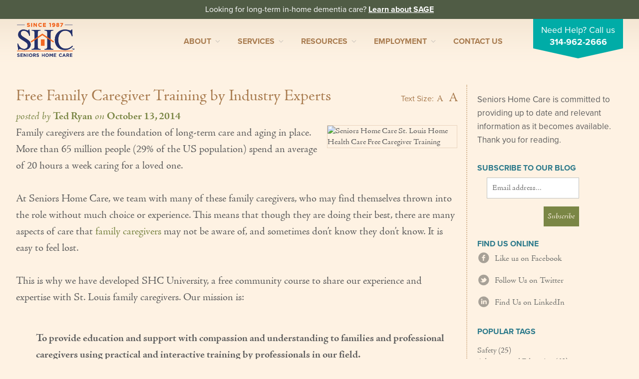

--- FILE ---
content_type: text/html; charset=utf-8
request_url: https://seniorshomecare.com/blog/archives/2014/10/13/free-family-caregiver-training-by-industry-experts/
body_size: 8321
content:
<!doctype html>
<!--[if lt IE 7]> <html class="no-js lt-ie10 lt-ie9 lt-ie8 lt-ie7" lang="en"> <![endif]-->
<!--[if IE 7]>    <html class="no-js lt-ie10 lt-ie9 lt-ie8" lang="en"> <![endif]-->
<!--[if IE 8]>    <html class="no-js lt-ie10 lt-ie9" lang="en"> <![endif]-->
<!--[if IE 9]>    <html class="no-js lt-ie10" lang="en"> <![endif]-->
<head>
<meta name="google-site-verification" content="kuojXxYvOxo1vUHEDUjpKBe1o8E5c0yWevOgL9RkhlE" />
<!-- Google Tag Manager -->
<script>(function(w,d,s,l,i){w[l]=w[l]||[];w[l].push({'gtm.start':
new Date().getTime(),event:'gtm.js'});var f=d.getElementsByTagName(s)[0],
j=d.createElement(s),dl=l!='dataLayer'?'&l='+l:'';j.async=true;j.src=
'https://www.googletagmanager.com/gtm.js?id='+i+dl;f.parentNode.insertBefore(j,f);
})(window,document,'script','dataLayer','GTM-PT8ZXQ9');</script>
<!-- End Google Tag Manager -->
</script>
  <meta charset="utf-8">

  <!-- Use the .htaccess and remove these lines to avoid edge case issues.
       More info: h5bp.com/i/378 -->
  <meta http-equiv="X-UA-Compatible" content="IE=edge,chrome=1">

  <title>Free Family Caregiver Training by Industry Experts | Seniors Home Care</title>
  <meta name="description" content="
  
    A free family caregiver training opportunity that provides safe and effective tools to use when caring for a parent or loved one.
  ">
  <meta name="keywords" content="" />

  <!-- Mobile viewport optimized: h5bp.com/viewport -->
  <meta name="viewport" content="width=device-width, initial-scale=1.0"/>

  <!-- Place favicon.ico and apple-touch-icon.png in the root directory: mathiasbynens.be/notes/touch-icons -->
  <link rel="shortcut icon" href="/assets/58a36f3bedb2f32e39150bfb/favicon.ico">


  <link href="/theme/4fccc042dabe9d77e900bc8f/stylesheets/style.css" media="screen" rel="stylesheet" type="text/css" /> 

    <!-- Grab Google CDN's jQuery, with a protocol relative URL; fall back to local if offline -->
    <script src="//ajax.googleapis.com/ajax/libs/jquery/1.7.1/jquery.min.js"></script>
    <script>window.jQuery || document.write('<script src="js/libs/jquery-1.7.1.min.js"><\/script>')</script>


  <script src="/theme/4fccc042dabe9d77e900bc8f/javascripts/modernizr.js" type="text/javascript"></script>
  <script src="/theme/4fccc042dabe9d77e900bc8f/javascripts/plugins.js" type="text/javascript"></script>
  <script src="/theme/4fccc042dabe9d77e900bc8f/javascripts/script.js" type="text/javascript"></script>

<script type="text/javascript">
    var _ss = _ss || [];
    _ss.push(['_setDomain', 'https://koi-3QNMXEXZ5M.marketingautomation.services/net']);
    _ss.push(['_setAccount', 'KOI-4A3ZX121SY']);
    _ss.push(['_trackPageView']);
(function() {
    var ss = document.createElement('script');
    ss.type = 'text/javascript'; ss.async = true;
    ss.src = ('https:' == document.location.protocol ? 'https://' : 'http://') + 'koi-3QNMXEXZ5M.marketingautomation.services/client/ss.js?ver=2.4.0';
    var scr = document.getElementsByTagName('script')[0];
    scr.parentNode.insertBefore(ss, scr);
})();
		  </script>
		  <script type="text/javascript">
		    var callback = function(formatted_number, mobile_number) {
		      // formatted_number: number to display, in the same format as
		      //        the number passed to _googWcmGet().
		      //        (in this case, '1-800-123-4567')
		      // mobile_number: number formatted for use in a clickable link
		      //        with tel:-URI (in this case, '+18001234567')
		      var e = document.getElementById("number");
		      e.innerHTML = ""
		      e.appendChild(document.createTextNode(formatted_number));
		    };
		  </script>
    <!-- Typekit -->
    <script type="text/javascript" src="https://use.typekit.com/rry6ygt.js"></script>
    <script type="text/javascript">try{Typekit.load();}catch(e){}</script>
    
    <script>
    // Force HTTPS (for *.harmonyapp.com URL, etc.)
    //if(window.location.protocol != 'https:') {
    //  location.href = location.href.replace("http://", "https://");
    //}
    </script>
    
    
    <script type="application/ld+json">
{
"@context": "https://schema.org",
"@type": "Organization",
"@id": "https://www.seniorshomecare.com/#organization",
"additionalType": [
    "Senior Care",
    "In Home Senior Care",
    "Caregiving",
    "Nursing Services for Seniors",
    "Senior Care Management",
    "Medication Management",
    "Nutrition",
    "Diabetes Care",
    "Alzheimer’s Care",
    "Dementia Care",
    "Post Operation Recovery"
    
],
"knowsAbout":[
"https://en.wikipedia.org/wiki/Elderly_care",
"https://en.wikipedia.org/wiki/Home_care",  
"https://en.wikipedia.org/wiki/Caring_for_people_with_dementia",
"https://en.wikipedia.org/wiki/Diabetes_management",
"https://en.wikipedia.org/wiki/Alzheimer%27s_disease",
"https://en.wikipedia.org/wiki/Geriatrics",
"https://en.wikipedia.org/wiki/Home_care_in_the_United_States"                
],
"url": "https://www.seniorshomecare.com",
"logo": {
    "@type": "ImageObject",
    "@id": "https://seniorshomecare.com/theme/4fccc042dabe9d77e900bc8f/stylesheets/images/logo.png/#logo",
    "contentUrl": "https://seniorshomecare.com/theme/4fccc042dabe9d77e900bc8f/stylesheets/images/logo.png",
    "url": "https://seniorshomecare.com/theme/4fccc042dabe9d77e900bc8f/stylesheets/images/logo.png"
},
"brand": {
    "@id": "https://www.seniorshomecare.com/#organization"
},
"name": "Seniors Home Care",
"alternatename": "Seniors Home Care LLC",
"legalName": "Seniors Home Care LLC",
"disambiguatingdescription": "Seniors Home Care offers complete personal and household services that
 allow seniors to maintain their dignity and independence, wherever they call home.",
"areaServed": [
    {
        "@type": "AdministrativeArea",
        "@id": "https://www.seniorshomecare.com/#orgarea",
        "geo": {
            "@type": "GeoShape",
            "postalcode": [
                "63123",
"63126",
"63026",
"63123",
"63119",
"63128",
"63127",
"63021",
"63011",
"63017",
"63005",
"63141",
"63132",
"63131",
"63025",
"63026",
"63105",
"63117",
"63118",
"63124"
           
            ]
        },
        "containsPlace": [
            {
                "@type": "City",
                "name": "Ladue",
                "url": [
                    "https://www.google.com/maps/place/Ladue,+MO",
                    "https://en.wikipedia.org/wiki/Ladue,_Missouri"
                ]
            },
            {
                "@type": "City",
                "name": "Clayton",
                "url": [
                    "https://www.google.com/maps/place/Clayton,+MO",
                    "https://en.wikipedia.org/wiki/Clayton,_Missouri"
                ]
            },
            {
                "@type": "City",
                "name": "Webster Groves",
                "url": [
                    "https://www.google.com/maps/place/Webster,+Groves,+MO",
                    "https://en.wikipedia.org/wiki/Webster_Groves,_Missouri"
                ]
            },
            {
                "@type": "City",
                "name": "Ballwin",
                "url": [
                    "https://www.google.com/maps/place/Ballwin,+MO",
                    "https://en.wikipedia.org/wiki/Ballwin,_Missouri"
                ]
            },
            {
                "@type": "City",
                "name": "Kirkwood",
                "url": [
                    "https://www.google.com/maps/place/Kirkwood,+MO",
                    "https://en.wikipedia.org/wiki/Kirkwood,_Missouri"
                ]
            },
            {
                "@type": "City",
                "name": "Sunset Hills",
                "url": [
                    "https://www.google.com/maps/place/Sunset+Hills,+MO",
                    "https://en.wikipedia.org/wiki/Sunset_Hills,_Missouri"
                ]
            }
            ,
            {
                "@type": "City",
                "name": "Chesterfield",
                "url": [
                    "https://www.google.com/maps/place/Chesterfield,+MO",
                    "https://en.wikipedia.org/wiki/Chesterfield,_Missouri"
                ]
            }
            ,
            {
                "@type": "City",
                "name": "Creve Coeur",
                "url": [
                    "https://www.google.com/maps/place/Creve+Coeur,+MO",
                    "https://en.wikipedia.org/wiki/Creve_Coeur,_Missouri"
                ]
            }
            ,
            {
                "@type": "City",
                "name": "Valley Park",
                "url": [
                    "https://www.google.com/maps/place/Valley+Park,+MO",
                    "https://en.wikipedia.org/wiki/Valley_Park,_Missouri"
                ]
            },
            {
                "@type": "City",
                "name": "Shrewsbury",
                "url": [
                    "https://www.google.com/maps/place/Shrewsbury+MO",
                    "https://en.wikipedia.org/wiki/Shrewsbury,_Missouri"
                ]
            }
        ]
    }
],
"description": "Seniors Home Care offers complete personal and household services that allow seniors to maintain their dignity and independence, wherever they call home.",
"sameAs": [
                 "https://www.facebook.com/SeniorsHomeCare",
    "https://twitter.com/SHC_Stl",
                "https://www.linkedin.com/company/seniors-home-care/",
    "https://www.bbb.org/us/mo/saint-louis/profile/senior-home-care/seniors-home-care-llc-0734-310050351",
    "https://www.stltoday.com/places/seniors-home-care/business_4000047385.html"
],
"image": {
    "@type": "ImageObject",
    "@id": "https://www.seniorshomecare.com/theme/4fccc042dabe9d77e900bc8f/stylesheets/images/logo.png/#logo",
    "contentUrl": "https://www.seniorshomecare.com/theme/4fccc042dabe9d77e900bc8f/stylesheets/images/logo.png",
    "url": "https://www.seniorshomecare.com/theme/4fccc042dabe9d77e900bc8f/stylesheets/images/logo.png"
},
"telephone": "(314) 370-2272",
"foundingDate": "1987",
"foundingLocation": "Missouri, St. Louis",
"slogan": "Providing Professional & Compassionate St. Louis-Area Care for over 34 years.",
"contactPoint": {
    "@type": "ContactPoint",
    "contactType": "Customer Service",
    "telephone": "(631) 234-1200"
}
} 
</script>
<script type="application/ld+json"> {
"@context": "https://schema.org",
"@type": "WebSite",
"@id": "https://www.seniorshomecare.com/#organization",
"headline": "Providing Professional & Compassionate St. Louis-Area Care for over 34 years.",
"url": "https://www.seniorshomecare.com/",
"name": "Seniors Home Care",
"description": "Seniors Home Care offers complete personal and household services that allow seniors to maintain their dignity and independence, wherever they call home.",
"inLanguage": "en-US",
"author": {
    "@id": "https://www.seniorshomecare.com/#organization"
},
"creator": {
    "@id": "https://www.seniorshomecare.com/#organization"
},
"publisher": {
    "@id": "https://www.seniorshomecare.com/#organization"
},
"provider": {
    "@id": "https://www.seniorshomecare.com/#organization"
},
"about": [
    "https://en.wikipedia.org/wiki/Elderly_care",
"https://en.wikipedia.org/wiki/Home_care",
    
"https://en.wikipedia.org/wiki/Caring_for_people_with_dementia",
    
"https://en.wikipedia.org/wiki/Diabetes_management",
    "https://en.wikipedia.org/wiki/Alzheimer%27s_disease",
    "https://en.wikipedia.org/wiki/Geriatrics",
    "https://en.wikipedia.org/wiki/Home_care_in_the_United_States"        
    
],
"mentions": [
 
"https://en.wikipedia.org/wiki/Elderly_care",
"https://en.wikipedia.org/wiki/Home_care",
"https://en.wikipedia.org/wiki/Caring_for_people_with_dementia",
"https://en.wikipedia.org/wiki/Diabetes_management",
"https://en.wikipedia.org/wiki/Alzheimer%27s_disease",
"https://en.wikipedia.org/wiki/Geriatrics",
"https://en.wikipedia.org/wiki/Home_care_in_the_United_States"     
]
}
</script>




    
    
    
    
    
    
    
    
    
    
    
    
    
   


		</head>


<body id="shc" onload="_googWcmGet(callback, '314-962-2666')">
  <!-- Google Tag Manager (noscript) -->
  <noscript><iframe src="https://www.googletagmanager.com/ns.html?id=GTM-PT8ZXQ9"
  height="0" width="0" style="display:none;visibility:hidden"></iframe></noscript>
  <!-- End Google Tag Manager (noscript) -->

  <div class="hello-bar">Looking for long-term in-home dementia care? <a href="/how-we-can-help/sage">Learn about SAGE</a></div>

  <div id="container">
    <header>
      <div class="wrapper clearfix">
        <h1 id="logo"><a class="ir" href="/">Seniors Home Care</a></h1>

        <div class="navbar">
          <div class="navbar-inner">
            <div class="container">

              <!-- .btn-navbar is used as the toggle for collapsed navbar content -->
              <a class="btn btn-navbar" data-toggle="collapse" data-target=".nav-collapse">
                <span class="icon-bar"></span>
                <span class="icon-bar"></span>
                <span class="icon-bar"></span>
              </a>

              <!-- Everything you want hidden at 940px or less, place within here -->
              <nav class="nav-collapse" id="nav-primary">
                <!-- .nav, .navbar-search, .navbar-form, etc -->
                
                <ul class="nav clearfix">
                  <div id="nav-top">
                    <p class="callout-banner">Need Help? Call us <a href="tel:3149622666">314-962-2666</a></p>
                  </div>
                  
                    
                    <li class="menu-item-has-children">
                      <a href="https://seniorshomecare.com/who-we-are/">About</a>
                      
                      
                      
                        <ul class="sub-menu">
                        
                          <li >
                            <a href="https://seniorshomecare.com/who-we-are/core-values/">Core Values</a>
                          </li>
                        
                          <li >
                            <a href="https://seniorshomecare.com/who-we-are/history/">History</a>
                          </li>
                        
                          <li >
                            <a href="https://seniorshomecare.com/who-we-are/in-the-news/">In the News</a>
                          </li>
                        
                          <li >
                            <a href="https://seniorshomecare.com/who-we-are/caregivers/">Caregivers</a>
                          </li>
                        
                          <li >
                            <a href="https://seniorshomecare.com/who-we-are/our-team/">Home Care Team</a>
                          </li>
                        
                          <li >
                            <a href="https://seniorshomecare.com/who-we-are/our-founder/">Our Founder</a>
                          </li>
                        
                        </ul>
                      
                    </li> 
                  
                    
                    <li class="menu-item-has-children">
                      <a href="https://seniorshomecare.com/how-we-can-help/">Services</a>
                      
                      
                      
                        <ul class="sub-menu">
                        
                          <li >
                            <a href="https://seniorshomecare.com/how-we-can-help/personal-care-services/">Personal Care Services</a>
                          </li>
                        
                          <li >
                            <a href="https://seniorshomecare.com/how-we-can-help/skilled-nursing/">Care Management</a>
                          </li>
                        
                          <li >
                            <a href="https://seniorshomecare.com/how-we-can-help/supportive-services/">Supportive Services</a>
                          </li>
                        
                          <li >
                            <a href="https://seniorshomecare.com/how-we-can-help/companionship-homemaker-services/">Companionship / Homemaker Services</a>
                          </li>
                        
                          <li >
                            <a href="https://seniorshomecare.com/how-we-can-help/transportation-services/">Transportation Services</a>
                          </li>
                        
                          <li >
                            <a href="https://seniorshomecare.com/how-we-can-help/nutrition-services/">Nutrition Services</a>
                          </li>
                        
                          <li >
                            <a href="https://seniorshomecare.com/how-we-can-help/medication-management/">Medication Management</a>
                          </li>
                        
                          <li >
                            <a href="https://seniorshomecare.com/how-we-can-help/24-7-care/">24/7 Care</a>
                          </li>
                        
                          <li >
                            <a href="https://seniorshomecare.com/how-we-can-help/couples-care/">Couples Care</a>
                          </li>
                        
                          <li >
                            <a href="https://seniorshomecare.com/how-we-can-help/common-care-situations/">Common Care Situations</a>
                          </li>
                        
                        </ul>
                      
                    </li> 
                  
                    
                    <li class="menu-item-has-children">
                      <a href="https://seniorshomecare.com/resources/">Resources</a>
                      
                      
                      
                        <ul class="sub-menu">
                        
                          <li >
                            <a href="/blog/">Your Questions Answered - Blog</a>
                          </li>
                        
                          <li >
                            <a href="https://seniorshomecare.com/resources/articles-videos/">Articles & Videos</a>
                          </li>
                        
                          <li >
                            <a href="https://seniorshomecare.com/resources/faq/">FAQ</a>
                          </li>
                        
                          <li >
                            <a href="https://seniorshomecare.com/resources/newsletters/">Newsletters</a>
                          </li>
                        
                        </ul>
                      
                    </li> 
                  
                    
                    <li class="menu-item-has-children">
                      <a href="https://seniorshomecare.com/careers-with-shc/">Employment</a>
                      
                      
                      
                        <ul class="sub-menu">
                        
                          <li >
                            <a href="https://seniorshomecare.applicantpro.com/jobs/">Apply Now</a>
                          </li>
                        
                        </ul>
                      
                    </li> 
                  
                    
                    <li class="">
                      <a href="https://seniorshomecare.com/contact/">Contact Us</a>
                      
                      
                        <ul class="sub-menu">
                        
                        </ul>
                      
                    </li> 
                  
                    
                    <li class="">
                      <a href="https://seniorshomecare.com/privacy/"></a>
                      
                      
                        <ul class="sub-menu">
                        
                        </ul>
                      
                    </li> 
                  
                </ul>
                
              </nav>

            </div>
          </div>
        </div>

      </div>
    </header>

  <div id="main" class="subpage blog post" role="main">
    <div class="wrapper clearfix">
      <section id="page-content" class="blog-post">
    <h1>Free Family Caregiver Training by Industry Experts</h1>
    
    <p class="text-resize">Text Size:
      <a class="smaller" href="#">A</a>
      <a class="larger" href="#">A</a>
    </p>
    
    <p id="date_author">posted by <a href="/cdn-cgi/l/email-protection#d783b2b397a4b2b9beb8a5a4bfb8bab2b4b6a5b2f9b4b8ba">Ted Ryan</a> on <span>October 13, 2014</span></p>


    
      <img src="//seniorshomecare.harmonyapp.com//assets/5436ed2cedb2f3709801007e/SHC_UNIVERSITY_lettersize_front.pdf" alt="Seniors Home Care St. Louis Home Health Care Free Caregiver Training" class="page-image" />
             

    <p>Family caregivers are the foundation of long-term care and aging in place. More than 65 million people (29% of the US population) spend an average of 20 hours a week caring for a loved one.<br />
<br />
At Seniors Home Care, we team with many of these family caregivers, who may find themselves thrown into the role without much choice or experience. This means that though they are doing their best, there are many aspects of care that <a href="http://www.seniorshomecare.com/blog/archives/2014/06/17/cost-impact-of-family-caregiving/" target="_blank">family caregivers </a>may not be aware of, and sometimes don&rsquo;t know they don&rsquo;t know. It is easy to feel lost.<br />
<br />
This is why we have developed SHC University, a free community course to share our experience and expertise with St. Louis family caregivers. Our mission is:<br />
&nbsp;</p>

<p style="margin-left: 40px;"><strong>To provide education and support with compassion and understanding to families and professional caregivers using practical and interactive training by professionals in our field.<br />
<br />
Service Through Teaching.</strong></p>

<p><br />
Courses are taught by a Seniors Home Care registered nurse and cover topics including:</p>

<ul>
	<li>Monitoring &amp; handling <a href="http://www.seniorshomecare.com/blog/archives/2013/11/13/alzheimers-awareness-month-how-much-do-you-know/" target="_blank">medication</a></li>
	<li><a href="http://www.seniorshomecare.com/blog/archives/2013/05/28/home-care-medical-equipment-skin-breakdown-and-incontinence/" target="_blank">Incontinence care</a></li>
	<li><a href="http://www.seniorshomecare.com/blog/archives/2014/04/16/spring-cleaning-for-senior-safety/" target="_blank">Home safety</a></li>
	<li>Proper body mechanics to protect yourself against injury</li>
	<li><a href="http://www.seniorshomecare.com/blog/archives/2013/11/18/communicating-with-alzheimers-disease-8-helpful-tips/" target="_blank">Alzheimer&rsquo;s </a>disease / <a href="http://www.seniorshomecare.com/blog/archives/2013/11/13/alzheimers-awareness-month-how-much-do-you-know/" target="_blank">dementia awareness</a></li>
	<li>Handling caregiver stress</li>
</ul>

<p>Currently, classes are scheduled on&nbsp; <strong>Thursday, </strong><strong>December 4, 2014 from 2:00pm to 5:00pm or Thursday January 22, 2015 from 2:00pm-5:00pm</strong>. Seating is limited. To reserve a spot in either class, or for more information, please call our office at 314-962-2666.<br />
<br />
Seniors Home Care has been serving the Greater St. Louis area since 1987. During this time, we have established ourselves as a great community resource. If we may be of any assistance to you, please <a href="http://www.seniorshomecare.com/contact/">contact us</a>.<br />
&nbsp;</p>


    <p class="nav">
      <a href="/blog/archives/2014/09/29/free-flu-shots-in-st-louis-fall-2014/" class="older">&laquo; Free Flu Shots in St. Louis - Fall 2014</a>
      <a href="/blog/archives/2014/10/28/breast-cancer-awareness-calculate-your-risk/" class="newer">Breast Cancer Awareness – Calculate Your Risk &raquo;</a>
    </p>


    <div id="social-tags">
    <!-- Facebook Like -->
    <div class="share_button btn_fb">
      <fb:like layout="button_count" font="arial"></fb:like>
    </div>
    
    <div id="fb-root"></div>
<script data-cfasync="false" src="/cdn-cgi/scripts/5c5dd728/cloudflare-static/email-decode.min.js"></script><script>
window.fbAsyncInit = function()
{
     FB.init({appId: 'your app id', status: true, cookie: true, xfbml: true});
};   

(function() {
     var e = document.createElement('script');
     e.async = true;
     e.src = document.location.protocol +  '//connect.facebook.net/en_US/all.js';
     document.getElementById('fb-root').appendChild(e);
}());
</script>
  
    <!-- Twitter Tweet -->
    <a href="https://twitter.com/share" class="twitter-share-button" data-lang="en">Tweet</a>
<script>!function(d,s,id){var js,fjs=d.getElementsByTagName(s)[0];if(!d.getElementById(id)){js=d.createElement(s);js.id=id;js.src="//platform.twitter.com/widgets.js";fjs.parentNode.insertBefore(js,fjs);}}(document,"script","twitter-wjs");</script>

    <!-- Google Plus Share -->
    <g:plusone size="medium"></g:plusone>

    <!-- Place this render call where appropriate -->
    <script type="text/javascript">
      (function() {
        var po = document.createElement('script'); po.type = 'text/javascript'; po.async = true;
        po.src = 'https://apis.google.com/js/plusone.js';
        var s = document.getElementsByTagName('script')[0]; s.parentNode.insertBefore(po, s);
      })();
    </script>

      <h4>Post Tags</h4>
      <a href="/blog/labels/advocacy-and-education/">Advocacy and Education</a>, <a href="/blog/labels/caregiving/">Caregiving</a>, and <a href="/blog/labels/community-connection/">Community Connection</a>

    </div> <!-- #social_tags -->

    



    
      <h3 id="leave-comment">Join the Discussion</h3>
      <p>Seniors Home Care reserves the right to remove anything deemed inappropriate, off-topic or otherwise questionable; however, we have no responsibility to do so.</p>
      <form id="comment-form" method="post" action="/blog/archives/2014/10/13/free-family-caregiver-training-by-industry-experts/#comment-form"><input type="text" name="name_of_dog" style="visibility: hidden; display: none; height: 0px" />
        
          

          <p><label for="comment-name">Name</label><input type="text" id="comment-name" name="comment[name]" value="" /></p>
          <p><label for="comment-email">Email</label><input type="text" id="comment-email" name="comment[email]" value="" /></p>
          <p><label for="comment-url">Website</label><input type="text" id="comment-url" name="comment[url]" value="" /></p>
          <p><textarea id="comment-body" name="comment[body]"></textarea></p>
          <p><input type="submit" value="Post Comment" /></p>
        
      </form>
    
  </section>
  
      <aside id="sidebar" class="clearfix blog contact">
<p>Seniors Home Care is committed to providing up to date and relevant information as it becomes available.&nbsp; Thank you for reading.</p>

<!-- Begin MailChimp Signup Form -->
<div id="mc_embed_signup">
<form action="http://seniorshomecare.us5.list-manage1.com/subscribe/post?u=8546ea88ad1c1583e31ee45b8&amp;id=39ef7c4611" method="post" id="mc-embedded-subscribe-form" name="mc-embedded-subscribe-form" class="validate" target="_blank" novalidate>
  <h3>Subscribe to our Blog</h3>
  <input type="email" value="" name="EMAIL" class="email" id="mce-EMAIL" placeholder="Email address..." required>
  <div class="clear"><input type="submit" value="Subscribe" name="subscribe" id="mc-embedded-subscribe" class="button"></div>
</form>
</div>

<div class="social-media">
  <h3>Find Us Online</h3>
  <!--<a href="http://feeds.feedburner.com/SHCblog" target="_blank"><span class="icon-rss"></span> <p>Subscribe to our Blog</p></a>-->
  <a href="https://www.facebook.com/SeniorsHomeCare" target="_blank"><span class="icon-facebook"></span> <p>Like us on Facebook</p></a>
  <a href="https://twitter.com/SHC_Stl" target="_blank"><span class="icon-twitter"></span> <p>Follow Us on Twitter</p></a>
  <a href="http://www.linkedin.com/company/seniors-home-care" target="_blank"><span class="icon-linkedin"></span> <p>Find Us on LinkedIn</p></a>
</div>


<!--End mc_embed_signup-->

<h3>Popular Tags</h3>
<ul>
  
    <li><a href="/blog/labels/safety/">Safety</a> (25)</li>
  
    <li><a href="/blog/labels/advocacy-and-education/">Advocacy and Education</a> (60)</li>
  
    <li><a href="/blog/labels/caregiving/">Caregiving</a> (58)</li>
  
    <li><a href="/blog/labels/alzheimers-and-dementia/">Alzheimer&#x27;s and Dementia</a> (13)</li>
  
    <li><a href="/blog/labels/health/">Health</a> (45)</li>
  
    <li><a href="/blog/labels/lifestyle-and-leisure/">Lifestyle and Leisure</a> (32)</li>
  
    <li><a href="/blog/labels/community-connection/">Community Connection</a> (47)</li>
  
    <li><a href="/blog/labels/case-management/">Case Management</a> (27)</li>
  
    <li><a href="/blog/labels/medical-equipment/">Medical Equipment</a> (4)</li>
  
</ul>
  <a href="/blog/labels/" class="cta-button">Browse all Tags <i class="icon-chevron-right"></i></a>

<br/><br/>
  
<h3>Archives</h3>
<ul>

  <li><a href="/blog/archives/2023/06/">June 2023</a></li>

  <li><a href="/blog/archives/2023/05/">May 2023</a></li>

  <li><a href="/blog/archives/2023/04/">April 2023</a></li>

  <li><a href="/blog/archives/2023/03/">March 2023</a></li>

  <li><a href="/blog/archives/2023/02/">February 2023</a></li>

  <li><a href="/blog/archives/2023/01/">January 2023</a></li>

  <li><a href="/blog/archives/2022/12/">December 2022</a></li>

  <li><a href="/blog/archives/2022/11/">November 2022</a></li>

  <li><a href="/blog/archives/2022/09/">September 2022</a></li>

  <li><a href="/blog/archives/2022/08/">August 2022</a></li>

  <li><a href="/blog/archives/2022/06/">June 2022</a></li>

  <li><a href="/blog/archives/2022/05/">May 2022</a></li>

  <li><a href="/blog/archives/2022/04/">April 2022</a></li>

  <li><a href="/blog/archives/2022/03/">March 2022</a></li>

  <li><a href="/blog/archives/2022/02/">February 2022</a></li>

  <li><a href="/blog/archives/2022/01/">January 2022</a></li>

  <li><a href="/blog/archives/2021/12/">December 2021</a></li>

  <li><a href="/blog/archives/2021/11/">November 2021</a></li>

  <li><a href="/blog/archives/2021/10/">October 2021</a></li>

  <li><a href="/blog/archives/2021/09/">September 2021</a></li>

</ul>
  <a href="/blog/archives/" class="cta-button">Browse all Archives <i class="icon-chevron-right"></i></a>

</aside>


    </div> <!-- .wrapper -->
  </div> <!-- #main -->
    <footer class="green-section clearfix">
      <div class="wrapper">
        <div class="location-information">
          <h4>Seniors Home Care LLC</h4>
          <p class="main-office">504 Marshall Avenue | St. Louis, MO 63119 | 314-962-2666 <br/>
          Mid County | West County | Clayton/Ladue | South County
          </p>
        </div>

        <div class="organizations clearfix">
          <a href="http://www.bbb.org/stlouis/business-reviews/senior-home-care/seniors-home-care-llc-in-saint-louis-mo-310050351/#bbbonlineclick" target="_blank" rel="nofollow"><img src="https://seal-stlouis.bbb.org/seals/blue-seal-200-42-bbb-310050351.png" style="border: 0;float:right;margin-bottom:20px;background: #fff;border-radius: 7px;" alt="Seniors Home Care LLC BBB Business Review" /></a>
          <ul class="clearfix" style="clear:both;">
            <li class="business-journal"><a class="ir" target="_blank" href="">St. Louis Business Journal Top 25 Fastest Growing Companies</a></li>
            <li class="rotary"><a class="ir" target="_blank" href="http://www.rotary.org/">Rotary Club</a></li>
            <li class="lions"><a class="ir" target="_blank" href="http://www.lionsclubs.org/EN/index.php">Lions Club</a></li>
            <li class="hcaoa"><a class="ir" target="_blank" href="http://www.hcaoa.org/">Home Care Association of America</a></li>
            <!--<li class="cqa"><a class="ir" target="_blank" href="http://www.selectacaregiver.com/About-CQA.html">Caregiver Quality Assurance</a></li>-->
            <!--<li class="hcp"><a class="ir" target="_blank" href="http://www.homecarepulse.com/">Home Care Pulse</a></li>-->
            <li class="bhcpoc"><a class="ir" target="_blank" href="https://www.bestofhomecare.com/Listing/missouri/st-louis/seniors-home-care/3164">Best of Home Care Provider of Choice</a></li>
            <li class="bhceoc"><a class="ir" target="_blank" href="https://www.bestofhomecare.com/Listing/missouri/st-louis/seniors-home-care/3164">Best of Home Care Employer of Choice</a></li>
          </ul>
        </div>

        <p class="copyright">&copy; 2026 Seniors Home Care (SHC). All Rights Reserved. <a href="https://seniorshomecare.com/privacy" rel="nofollow">Privacy Policy</a></p>

      </div> <!-- .wrapper -->
    </footer>
  </div> <!-- eo #container -->

  <script defer src="https://static.cloudflareinsights.com/beacon.min.js/vcd15cbe7772f49c399c6a5babf22c1241717689176015" integrity="sha512-ZpsOmlRQV6y907TI0dKBHq9Md29nnaEIPlkf84rnaERnq6zvWvPUqr2ft8M1aS28oN72PdrCzSjY4U6VaAw1EQ==" data-cf-beacon='{"version":"2024.11.0","token":"b6fccd0e20134c05a871673ed2b02353","r":1,"server_timing":{"name":{"cfCacheStatus":true,"cfEdge":true,"cfExtPri":true,"cfL4":true,"cfOrigin":true,"cfSpeedBrain":true},"location_startswith":null}}' crossorigin="anonymous"></script>
</body>
</html>


--- FILE ---
content_type: text/html; charset=utf-8
request_url: https://accounts.google.com/o/oauth2/postmessageRelay?parent=https%3A%2F%2Fseniorshomecare.com&jsh=m%3B%2F_%2Fscs%2Fabc-static%2F_%2Fjs%2Fk%3Dgapi.lb.en.2kN9-TZiXrM.O%2Fd%3D1%2Frs%3DAHpOoo_B4hu0FeWRuWHfxnZ3V0WubwN7Qw%2Fm%3D__features__
body_size: 161
content:
<!DOCTYPE html><html><head><title></title><meta http-equiv="content-type" content="text/html; charset=utf-8"><meta http-equiv="X-UA-Compatible" content="IE=edge"><meta name="viewport" content="width=device-width, initial-scale=1, minimum-scale=1, maximum-scale=1, user-scalable=0"><script src='https://ssl.gstatic.com/accounts/o/2580342461-postmessagerelay.js' nonce="m5At3ujC3Hl_Sl58rwqzOQ"></script></head><body><script type="text/javascript" src="https://apis.google.com/js/rpc:shindig_random.js?onload=init" nonce="m5At3ujC3Hl_Sl58rwqzOQ"></script></body></html>

--- FILE ---
content_type: application/javascript
request_url: https://koi-3qnmxexz5m.marketingautomation.services/koi?rf=&hn=seniorshomecare.com&lg=en-US%40posix&sr=1280x720&cd=24&vr=2.4.1&se=1769115149312&ac=KOI-4A3ZX121SY&ts=1769115149&pt=NaN&pl=NaN&loc=https%3A%2F%2Fseniorshomecare.com%2Fblog%2Farchives%2F2014%2F10%2F13%2Ffree-family-caregiver-training-by-industry-experts%2F&tp=page&ti=Free%20Family%20Caregiver%20Training%20by%20Industry%20Experts%20%7C%20Seniors%20Home%20Care
body_size: -72
content:
window._ss.handleResponse({"isChatbotCapable":false,"trackingID":"202601|69728e0d9ee3fa30573b7861","type":"page"});


--- FILE ---
content_type: image/svg+xml
request_url: https://seniorshomecare.com/theme/4fccc042dabe9d77e900bc8f/stylesheets/images/shc-logo.svg
body_size: 3262
content:
<svg xmlns="http://www.w3.org/2000/svg" id="Layer_1" data-name="Layer 1" viewBox="0 0 675.1 399.72"><defs><style>.cls-1{fill:#f27f20}.cls-2{fill:#25316b}.cls-3{fill:#24336b}.cls-4{fill:#f16722}.cls-5{opacity:.7}.cls-6{opacity:.07}.cls-7{fill:#20386d}</style></defs><path d="M650.68 316.44v-13.92h-5.2v-1.84h12.49v1.84h-5.2v13.92h-2.1ZM660.05 316.44v-15.76h3.12l3.74 11.15c.35 1.04.6 1.81.75 2.34.18-.58.47-1.42.86-2.53l3.86-10.96h2.72v15.76h-2.01v-13.21l-4.66 13.21h-1.82l-4.54-13.37v13.37h-2.01Z" class="cls-7"/><path d="M12.34 244.24c5.9 15.63 12.84 28.11 20.8 37.4 13.85 16.19 31.07 24.32 51.64 24.32 11.14 0 20.76-3.53 28.88-10.61 8.11-7.09 12.2-16.95 12.2-29.63 0-11.4-4.11-21.33-12.32-29.77-5.36-5.37-16.66-13.39-33.89-24.14L49.7 193.16c-8.99-5.71-16.19-11.47-21.54-17.28-9.91-11.06-14.86-23.26-14.86-36.59 0-17.69 5.87-32.4 17.63-44.13 11.76-11.74 27.32-17.62 46.72-17.62 7.99 0 17.6 1.89 28.83 5.63 11.24 3.78 17.67 5.67 19.25 5.67 4.33 0 7.34-.98 8.98-2.96 1.66-1.95 2.96-4.74 3.87-8.34h7.05l7.54 74.41h-8.49c-5.69-22.43-14.81-38.09-27.37-46.96-12.58-8.88-25.01-13.33-37.3-13.33-9.54 0-17.87 2.83-24.99 8.47-7.09 5.65-10.65 13.49-10.65 23.53 0 9.01 2.72 16.72 8.21 23.11 5.47 6.5 13.98 13.28 25.48 20.36l30.78 19c19.26 11.87 32.81 22.75 40.7 32.67 7.77 10.01 11.63 21.83 11.63 35.5 0 18.32-6.92 33.63-20.73 45.93-13.85 12.29-31.5 18.43-53.02 18.43-10.8 0-22.1-2.02-33.88-6.11-11.76-4.08-18.51-6.12-20.21-6.12-4.1 0-6.86 1.29-8.26 3.9-1.45 2.62-2.37 5.39-2.84 8.33H14.7L4.33 244.25h8ZM244.19 203.74v72.06c0 12.73 2.04 20.91 6.13 24.57 4.08 3.63 12.9 5.96 26.47 6.98v6.59H173.5v-6.59c14.49-1.47 23.54-3.97 27.14-7.51 3.64-3.55 5.47-12.82 5.47-27.82V120.39c0-12.57-2.03-20.75-6.07-24.54-4.05-3.77-12.9-6.12-26.54-7.03v-6.6h103.29v6.6c-13.57.91-22.39 3.25-26.47 7.03-4.09 3.78-6.13 11.96-6.13 24.54v67.81m112.8-.01v-67.81c0-12.57-1.99-20.75-5.99-24.54-3.97-3.77-12.84-6.12-26.59-7.03v-6.6h103.26v6.6c-13.64.91-22.5 3.25-26.52 7.03q-6.06 5.67-6.06 24.54V275.8c0 12.73 2.02 20.9 6.06 24.48 4.02 3.57 12.88 5.93 26.52 7.06v6.59H324.41v-6.59c14.58-1.35 23.67-3.83 27.23-7.42 3.55-3.62 5.35-12.91 5.35-27.91v-68.28M604.83 83.16c13.31 3.78 20.78 5.65 22.4 5.65 3.28 0 6.44-.91 9.39-2.74 2.97-1.82 5.03-4.67 6.17-8.55h7.52l3.3 78.64h-7.99c-4.71-15.65-10.82-28.3-18.37-37.9-14.38-18.07-33.76-27.1-58.11-27.1s-44.65 9.72-60.26 29.15c-15.6 19.44-23.42 46.17-23.42 80.23 0 31.33 8.21 56.31 24.6 75 16.39 18.71 37.18 28.03 62.32 28.03 18.15 0 34.89-4.33 50.22-13.02 8.8-4.93 18.45-12.36 28.96-22.28l6.28 6.5c-7.74 9.85-17.38 18.5-28.88 25.93-19.62 12.59-40.86 18.9-63.79 18.9-37.62 0-67.46-12.06-89.59-36.15-20.42-22.26-30.6-50.09-30.6-83.44s10.77-62.81 32.31-86c22.69-24.34 52.19-36.49 88.56-36.49 12.62 0 25.65 1.89 38.99 5.63Z" class="cls-3"/><path d="m160.34 218.39 9.24 11.48 129.35-86.04 128.64 86.13 7.7-11.57-136.51-92.23zM0 327.98h656.88v6.26H0z" class="cls-1"/><path d="M281.35 194.08h42.7v74.09h-42.7z" class="cls-1"/><path d="m1.92 393.61 3.97-4.73c3.59 3.11 7.19 4.88 11.85 4.88 4.08 0 6.65-1.88 6.65-4.72v-.11c0-2.68-1.5-4.13-8.47-5.74-7.99-1.93-12.5-4.29-12.5-11.2v-.12c0-6.44 5.36-10.88 12.82-10.88 5.47 0 9.82 1.66 13.62 4.72l-3.54 4.99c-3.38-2.53-6.76-3.87-10.19-3.87-3.86 0-6.11 1.99-6.11 4.45v.1c0 2.9 1.72 4.18 8.9 5.9 7.94 1.93 12.07 4.78 12.07 10.99v.11c0 7.03-5.52 11.21-13.41 11.21-5.74 0-11.15-1.98-15.66-6.01ZM40.93 361.54h27.83v5.9H47.52v9.76h18.82v5.9H47.52v10.08h21.51v5.9h-28.1zM79.03 361.54h6.12l20.11 25.95v-25.95h6.49v37.54h-5.52l-20.7-26.72v26.72h-6.49v-37.54ZM123.94 361.54h6.6v37.54h-6.6zM141.07 380.41v-.1c0-10.57 8.15-19.42 19.68-19.42s19.57 8.74 19.57 19.31v.12c0 10.56-8.15 19.41-19.68 19.41s-19.57-8.74-19.57-19.31Zm32.33 0v-.1c0-7.29-5.31-13.35-12.77-13.35s-12.66 5.95-12.66 13.24v.12c0 7.29 5.31 13.35 12.77 13.35s12.66-5.95 12.66-13.25ZM190.48 361.54h16.73c4.72 0 8.42 1.39 10.84 3.75 1.98 2.03 3.11 4.82 3.11 8.1v.1c0 6.16-3.7 9.86-8.96 11.37l10.14 14.21h-7.78l-9.22-13.09h-8.26v13.09h-6.6v-37.54Zm16.25 18.6c4.72 0 7.72-2.46 7.72-6.27v-.11c0-4.01-2.9-6.22-7.78-6.22h-9.6v12.6h9.65ZM228.91 393.61l3.97-4.73c3.59 3.11 7.19 4.88 11.85 4.88 4.08 0 6.65-1.88 6.65-4.72v-.11c0-2.68-1.5-4.13-8.47-5.74-7.99-1.93-12.49-4.29-12.49-11.2v-.12c0-6.44 5.36-10.88 12.82-10.88 5.47 0 9.82 1.66 13.62 4.72l-3.54 4.99c-3.38-2.53-6.76-3.87-10.19-3.87-3.86 0-6.12 1.99-6.12 4.45v.1c0 2.9 1.72 4.18 8.9 5.9 7.94 1.93 12.07 4.78 12.07 10.99v.11c0 7.03-5.52 11.21-13.4 11.21-5.74 0-11.16-1.98-15.66-6.01ZM293.2 361.54h6.6v15.61h17.91v-15.61h6.6v37.54h-6.6v-15.83H299.8v15.83h-6.6zM334.46 380.41v-.1c0-10.57 8.15-19.42 19.68-19.42s19.57 8.74 19.57 19.31v.12c0 10.56-8.15 19.41-19.68 19.41s-19.57-8.74-19.57-19.31Zm32.34 0v-.1c0-7.29-5.31-13.35-12.77-13.35s-12.66 5.95-12.66 13.24v.12c0 7.29 5.31 13.35 12.77 13.35s12.66-5.95 12.66-13.25ZM383.88 361.54h7.03l11.42 17.75 11.42-17.75h7.02v37.54h-6.59v-26.93l-11.85 17.7h-.22l-11.75-17.6v26.82h-6.49v-37.54ZM432.61 361.54h27.84v5.9h-21.24v9.76h18.82v5.9h-18.82v10.08h21.51v5.9h-28.1v-37.54ZM494.32 380.41v-.1c0-10.68 7.99-19.42 19.36-19.42 6.92 0 11.1 2.42 14.7 5.85l-4.24 4.88c-3-2.79-6.22-4.66-10.51-4.66-7.18 0-12.39 5.89-12.39 13.24v.12c0 7.35 5.2 13.35 12.39 13.35 4.61 0 7.56-1.88 10.78-4.88l4.24 4.3c-3.91 4.08-8.21 6.64-15.23 6.64-10.94 0-19.09-8.52-19.09-19.31ZM551.04 361.27h6.12l16.52 37.82h-6.97l-3.81-9.07h-17.75l-3.86 9.07h-6.76l16.52-37.82Zm9.43 22.9-6.49-15.02-6.44 15.02h12.92ZM582.27 361.54H599c4.72 0 8.42 1.39 10.84 3.75 1.98 2.03 3.11 4.82 3.11 8.1v.1c0 6.16-3.7 9.86-8.96 11.37l10.14 14.21h-7.78l-9.22-13.09h-8.26v13.09h-6.6v-37.54Zm16.25 18.6c4.72 0 7.72-2.46 7.72-6.27v-.11c0-4.01-2.9-6.22-7.78-6.22h-9.6v12.6h9.65ZM623.22 361.54h27.84v5.9h-21.24v9.76h18.82v5.9h-18.82v10.08h21.51v5.9h-28.1v-37.54Z" class="cls-3"/><path d="m116.41 39.26 5.86-7.02c4.06 3.35 8.3 5.47 13.45 5.47 4.05 0 6.5-1.61 6.5-4.25v-.13c0-2.51-1.55-3.8-9.08-5.73-9.07-2.32-14.93-4.83-14.93-13.77v-.13c0-8.17 6.56-13.58 15.77-13.58 6.56 0 12.16 2.06 16.73 5.73l-5.15 7.46c-3.99-2.77-7.92-4.44-11.71-4.44s-5.79 1.74-5.79 3.92v.13c0 2.96 1.93 3.93 9.72 5.92 9.14 2.38 14.29 5.67 14.29 13.52v.13c0 8.95-6.82 13.97-16.54 13.97-6.82 0-13.71-2.38-19.12-7.21ZM167.6.77h9.91v45.05h-9.91zM195.23.77h9.14l21.11 27.74V.77h9.78v45.05h-8.43l-21.82-28.64v28.64h-9.78zM250.54 23.42v-.13c0-12.81 9.65-23.3 23.49-23.3 8.49 0 13.58 2.83 17.76 6.95l-6.3 7.27c-3.48-3.15-7.02-5.09-11.52-5.09-7.59 0-13.06 6.31-13.06 14.03v.13c0 7.72 5.35 14.16 13.06 14.16 5.15 0 8.31-2.06 11.84-5.28l6.31 6.37c-4.64 4.96-9.78 8.05-18.47 8.05-13.26 0-23.1-10.23-23.1-23.17ZM306.5.77h33.98v8.82h-24.13v9.14h21.23v8.82h-21.23v9.46h24.46v8.82h-34.3V.77ZM387.88 10.49l-7.85 1.93-2.06-8.11L390.9.45h6.76v45.37h-9.78zM414.68 41.25l5.21-7.53c3.28 2.64 6.05 3.86 9.85 3.86 5.53 0 8.49-4.18 9.14-10.23-2.19 1.87-5.21 3.09-9.14 3.09-9.78 0-16.09-5.41-16.09-14.55v-.13c0-9.07 7.01-15.77 17.18-15.77 6.05 0 9.59 1.48 13 4.89 3.22 3.22 5.34 8.11 5.34 16.99V22c0 14.61-6.89 24.59-19.69 24.59-6.57 0-11-2.19-14.8-5.34m24.39-25.74v-.13c0-3.99-2.96-6.89-7.92-6.89s-7.66 2.83-7.66 6.82v.13c0 3.99 2.96 6.76 7.85 6.76s7.72-2.83 7.72-6.69ZM462.01 33.47v-.13c0-5.47 2.51-8.69 7.27-10.88-3.47-2.13-5.73-5.02-5.73-9.85v-.13c0-6.89 6.31-12.36 15.84-12.36s15.83 5.41 15.83 12.36v.13c0 4.83-2.25 7.72-5.73 9.85 4.57 2.38 7.27 5.28 7.27 10.62v.13c0 8.37-7.4 13.26-17.38 13.26S462 41.32 462 33.47Zm25.16-.78v-.13c0-3.47-3.29-5.53-7.79-5.53s-7.79 2.06-7.79 5.53v.13c0 3.09 2.89 5.6 7.79 5.6s7.79-2.44 7.79-5.6m-1.35-18.98v-.13c0-2.77-2.38-5.28-6.44-5.28s-6.44 2.44-6.44 5.21v.13c0 3.15 2.51 5.53 6.44 5.53s6.44-2.32 6.44-5.47ZM531.02 9.33h-21.18V.77h32.44v7.47l-20.21 37.58h-11.2l20.14-36.49Z" class="cls-4"/><g class="cls-5"><path d="M0 20.2h91.19v5.37H0z" class="cls-3"/></g><g class="cls-5"><path d="M563.15 20.2h91.19v5.37h-91.19z" class="cls-3"/></g><path d="M650.68 316.44v-13.92h-5.2v-1.84h12.49v1.84h-5.2v13.92h-2.1ZM660.05 316.44v-15.76h3.12l3.74 11.15c.35 1.04.6 1.81.75 2.34.18-.58.47-1.42.86-2.53l3.86-10.96h2.72v15.76h-2.01v-13.21l-4.66 13.21h-1.82l-4.54-13.37v13.37h-2.01ZM12.34 244.24c5.9 15.63 12.84 28.11 20.8 37.4 13.85 16.19 31.07 24.32 51.64 24.32 11.14 0 20.76-3.53 28.88-10.61 8.11-7.09 12.2-16.95 12.2-29.63 0-11.4-4.11-21.33-12.32-29.77-5.36-5.37-16.66-13.39-33.89-24.14L49.7 193.16c-8.99-5.71-16.19-11.47-21.54-17.28-9.91-11.06-14.86-23.26-14.86-36.59 0-17.69 5.87-32.4 17.63-44.13 11.76-11.74 27.32-17.62 46.72-17.62 7.99 0 17.6 1.89 28.83 5.63 11.24 3.78 17.67 5.67 19.25 5.67 4.33 0 7.34-.98 8.98-2.96 1.66-1.95 2.96-4.74 3.87-8.34h7.05l7.54 74.41h-8.49c-5.69-22.43-14.81-38.09-27.37-46.96-12.58-8.88-25.01-13.33-37.3-13.33-9.54 0-17.87 2.83-24.99 8.47-7.09 5.65-10.65 13.49-10.65 23.53 0 9.01 2.72 16.72 8.21 23.11 5.47 6.5 13.98 13.28 25.48 20.36l30.78 19c19.26 11.87 32.81 22.75 40.7 32.67 7.77 10.01 11.63 21.83 11.63 35.5 0 18.32-6.92 33.63-20.73 45.93-13.85 12.29-31.5 18.43-53.02 18.43-10.8 0-22.1-2.02-33.88-6.11-11.76-4.08-18.51-6.12-20.21-6.12-4.1 0-6.86 1.29-8.26 3.9-1.45 2.62-2.37 5.39-2.84 8.33H14.7L4.33 244.25h8ZM244.19 203.74v72.06c0 12.73 2.04 20.91 6.13 24.57 4.08 3.63 12.9 5.96 26.47 6.98v6.59H173.5v-6.59c14.49-1.47 23.54-3.97 27.14-7.51 3.64-3.55 5.47-12.82 5.47-27.82V120.39c0-12.57-2.03-20.75-6.07-24.54-4.05-3.77-12.9-6.12-26.54-7.03v-6.6h103.29v6.6c-13.57.91-22.39 3.25-26.47 7.03-4.09 3.78-6.13 11.96-6.13 24.54v67.81m112.8-.01v-67.81c0-12.57-1.99-20.75-5.99-24.54-3.97-3.77-12.84-6.12-26.59-7.03v-6.6h103.26v6.6c-13.64.91-22.5 3.25-26.52 7.03q-6.06 5.67-6.06 24.54V275.8c0 12.73 2.02 20.9 6.06 24.48 4.02 3.57 12.88 5.93 26.52 7.06v6.59H324.41v-6.59c14.58-1.35 23.67-3.83 27.23-7.42 3.55-3.62 5.35-12.91 5.35-27.91v-68.28M604.83 83.16c13.31 3.78 20.78 5.65 22.4 5.65 3.28 0 6.44-.91 9.39-2.74 2.97-1.82 5.03-4.67 6.17-8.55h7.52l3.3 78.64h-7.99c-4.71-15.65-10.82-28.3-18.37-37.9-14.38-18.07-33.76-27.1-58.11-27.1s-44.65 9.72-60.26 29.15c-15.6 19.44-23.42 46.17-23.42 80.23 0 31.33 8.21 56.31 24.6 75 16.39 18.71 37.18 28.03 62.32 28.03 18.15 0 34.89-4.33 50.22-13.02 8.8-4.93 18.45-12.36 28.96-22.28l6.28 6.5c-7.74 9.85-17.38 18.5-28.88 25.93-19.62 12.59-40.86 18.9-63.79 18.9-37.62 0-67.46-12.06-89.59-36.15-20.42-22.26-30.6-50.09-30.6-83.44s10.77-62.81 32.31-86c22.69-24.34 52.19-36.49 88.56-36.49 12.62 0 25.65 1.89 38.99 5.63Z" class="cls-2"/><path d="m160.34 218.39 9.24 11.48 129.35-86.04 128.64 86.13 7.7-11.57-136.51-92.23zM0 327.98h656.88v6.26H0z" class="cls-4"/><path d="M281.35 194.08h42.7v74.09h-42.7z" class="cls-4"/><path d="m1.92 393.61 3.97-4.73c3.59 3.11 7.19 4.88 11.85 4.88 4.08 0 6.65-1.88 6.65-4.72v-.11c0-2.68-1.5-4.13-8.47-5.74-7.99-1.93-12.5-4.29-12.5-11.2v-.12c0-6.44 5.36-10.88 12.82-10.88 5.47 0 9.82 1.66 13.62 4.72l-3.54 4.99c-3.38-2.53-6.76-3.87-10.19-3.87-3.86 0-6.11 1.99-6.11 4.45v.1c0 2.9 1.72 4.18 8.9 5.9 7.94 1.93 12.07 4.78 12.07 10.99v.11c0 7.03-5.52 11.21-13.41 11.21-5.74 0-11.15-1.98-15.66-6.01ZM40.93 361.54h27.83v5.9H47.52v9.76h18.82v5.9H47.52v10.08h21.51v5.9h-28.1zM79.03 361.54h6.12l20.11 25.95v-25.95h6.49v37.54h-5.52l-20.7-26.72v26.72h-6.49v-37.54ZM123.94 361.54h6.6v37.54h-6.6zM141.07 380.41v-.1c0-10.57 8.15-19.42 19.68-19.42s19.57 8.74 19.57 19.31v.12c0 10.56-8.15 19.41-19.68 19.41s-19.57-8.74-19.57-19.31Zm32.33 0v-.1c0-7.29-5.31-13.35-12.77-13.35s-12.66 5.95-12.66 13.24v.12c0 7.29 5.31 13.35 12.77 13.35s12.66-5.95 12.66-13.25ZM190.48 361.54h16.73c4.72 0 8.42 1.39 10.84 3.75 1.98 2.03 3.11 4.82 3.11 8.1v.1c0 6.16-3.7 9.86-8.96 11.37l10.14 14.21h-7.78l-9.22-13.09h-8.26v13.09h-6.6v-37.54Zm16.25 18.6c4.72 0 7.72-2.46 7.72-6.27v-.11c0-4.01-2.9-6.22-7.78-6.22h-9.6v12.6h9.65ZM228.91 393.61l3.97-4.73c3.59 3.11 7.19 4.88 11.85 4.88 4.08 0 6.65-1.88 6.65-4.72v-.11c0-2.68-1.5-4.13-8.47-5.74-7.99-1.93-12.49-4.29-12.49-11.2v-.12c0-6.44 5.36-10.88 12.82-10.88 5.47 0 9.82 1.66 13.62 4.72l-3.54 4.99c-3.38-2.53-6.76-3.87-10.19-3.87-3.86 0-6.12 1.99-6.12 4.45v.1c0 2.9 1.72 4.18 8.9 5.9 7.94 1.93 12.07 4.78 12.07 10.99v.11c0 7.03-5.52 11.21-13.4 11.21-5.74 0-11.16-1.98-15.66-6.01ZM293.2 361.54h6.6v15.61h17.91v-15.61h6.6v37.54h-6.6v-15.83H299.8v15.83h-6.6zM334.46 380.41v-.1c0-10.57 8.15-19.42 19.68-19.42s19.57 8.74 19.57 19.31v.12c0 10.56-8.15 19.41-19.68 19.41s-19.57-8.74-19.57-19.31Zm32.34 0v-.1c0-7.29-5.31-13.35-12.77-13.35s-12.66 5.95-12.66 13.24v.12c0 7.29 5.31 13.35 12.77 13.35s12.66-5.95 12.66-13.25ZM383.88 361.54h7.03l11.42 17.75 11.42-17.75h7.02v37.54h-6.59v-26.93l-11.85 17.7h-.22l-11.75-17.6v26.82h-6.49v-37.54ZM432.61 361.54h27.84v5.9h-21.24v9.76h18.82v5.9h-18.82v10.08h21.51v5.9h-28.1v-37.54ZM494.32 380.41v-.1c0-10.68 7.99-19.42 19.36-19.42 6.92 0 11.1 2.42 14.7 5.85l-4.24 4.88c-3-2.79-6.22-4.66-10.51-4.66-7.18 0-12.39 5.89-12.39 13.24v.12c0 7.35 5.2 13.35 12.39 13.35 4.61 0 7.56-1.88 10.78-4.88l4.24 4.3c-3.91 4.08-8.21 6.64-15.23 6.64-10.94 0-19.09-8.52-19.09-19.31ZM551.04 361.27h6.12l16.52 37.82h-6.97l-3.81-9.07h-17.75l-3.86 9.07h-6.76l16.52-37.82Zm9.43 22.9-6.49-15.02-6.44 15.02h12.92ZM582.27 361.54H599c4.72 0 8.42 1.39 10.84 3.75 1.98 2.03 3.11 4.82 3.11 8.1v.1c0 6.16-3.7 9.86-8.96 11.37l10.14 14.21h-7.78l-9.22-13.09h-8.26v13.09h-6.6v-37.54Zm16.25 18.6c4.72 0 7.72-2.46 7.72-6.27v-.11c0-4.01-2.9-6.22-7.78-6.22h-9.6v12.6h9.65ZM623.22 361.54h27.84v5.9h-21.24v9.76h18.82v5.9h-18.82v10.08h21.51v5.9h-28.1v-37.54Z" class="cls-2"/><path d="m116.41 39.26 5.86-7.02c4.06 3.35 8.3 5.47 13.45 5.47 4.05 0 6.5-1.61 6.5-4.25v-.13c0-2.51-1.55-3.8-9.08-5.73-9.07-2.32-14.93-4.83-14.93-13.77v-.13c0-8.17 6.56-13.58 15.77-13.58 6.56 0 12.16 2.06 16.73 5.73l-5.15 7.46c-3.99-2.77-7.92-4.44-11.71-4.44s-5.79 1.74-5.79 3.92v.13c0 2.96 1.93 3.93 9.72 5.92 9.14 2.38 14.29 5.67 14.29 13.52v.13c0 8.95-6.82 13.97-16.54 13.97-6.82 0-13.71-2.38-19.12-7.21ZM167.6.77h9.91v45.05h-9.91zM195.23.77h9.14l21.11 27.74V.77h9.78v45.05h-8.43l-21.82-28.64v28.64h-9.78zM250.54 23.42v-.13c0-12.81 9.65-23.3 23.49-23.3 8.49 0 13.58 2.83 17.76 6.95l-6.3 7.27c-3.48-3.15-7.02-5.09-11.52-5.09-7.59 0-13.06 6.31-13.06 14.03v.13c0 7.72 5.35 14.16 13.06 14.16 5.15 0 8.31-2.06 11.84-5.28l6.31 6.37c-4.64 4.96-9.78 8.05-18.47 8.05-13.26 0-23.1-10.23-23.1-23.17ZM306.5.77h33.98v8.82h-24.13v9.14h21.23v8.82h-21.23v9.46h24.46v8.82h-34.3V.77ZM387.88 10.49l-7.85 1.93-2.06-8.11L390.9.45h6.76v45.37h-9.78zM414.68 41.25l5.21-7.53c3.28 2.64 6.05 3.86 9.85 3.86 5.53 0 8.49-4.18 9.14-10.23-2.19 1.87-5.21 3.09-9.14 3.09-9.78 0-16.09-5.41-16.09-14.55v-.13c0-9.07 7.01-15.77 17.18-15.77 6.05 0 9.59 1.48 13 4.89 3.22 3.22 5.34 8.11 5.34 16.99V22c0 14.61-6.89 24.59-19.69 24.59-6.57 0-11-2.19-14.8-5.34m24.39-25.74v-.13c0-3.99-2.96-6.89-7.92-6.89s-7.66 2.83-7.66 6.82v.13c0 3.99 2.96 6.76 7.85 6.76s7.72-2.83 7.72-6.69ZM462.01 33.47v-.13c0-5.47 2.51-8.69 7.27-10.88-3.47-2.13-5.73-5.02-5.73-9.85v-.13c0-6.89 6.31-12.36 15.84-12.36s15.83 5.41 15.83 12.36v.13c0 4.83-2.25 7.72-5.73 9.85 4.57 2.38 7.27 5.28 7.27 10.62v.13c0 8.37-7.4 13.26-17.38 13.26S462 41.32 462 33.47Zm25.16-.78v-.13c0-3.47-3.29-5.53-7.79-5.53s-7.79 2.06-7.79 5.53v.13c0 3.09 2.89 5.6 7.79 5.6s7.79-2.44 7.79-5.6m-1.35-18.98v-.13c0-2.77-2.38-5.28-6.44-5.28s-6.44 2.44-6.44 5.21v.13c0 3.15 2.51 5.53 6.44 5.53s6.44-2.32 6.44-5.47ZM531.02 9.33h-21.18V.77h32.44v7.47l-20.21 37.58h-11.2l20.14-36.49Z" class="cls-4"/><g class="cls-6"><path d="M0 20.2h91.19v5.37H0z" class="cls-2"/></g><g class="cls-6"><path d="M563.15 20.2h91.19v5.37h-91.19z" class="cls-2"/></g></svg>

--- FILE ---
content_type: application/x-javascript
request_url: https://seniorshomecare.com/theme/4fccc042dabe9d77e900bc8f/javascripts/script.js
body_size: 1220
content:
/* Author: Andrew Pautler of McCord Design Group (www.mccorddesign.com)*/

$(function() {
  //Image Rotator (Home)
  $('.flexslider').flexslider({
    animation: "fade",
    directionNav: false,
    controlNav: true,
    slideshowSpeed: 10000,
    animationDuration: 600
  });
  
  //Load Random Image on Homepage
  //var windowWidth = $(window).width();
  //if(windowWidth > 768){
  //  var images = ['img-home-hero.jpg', 'img-home-hero-2.jpg', 'img-home-hero-3.jpg'];
  //  $('.homepage_new#main .hero').css({'background-image': 'url(/theme/4fccc042dabe9d77e900bc8f/stylesheets/images/' + images[Math.floor(Math.random() * images.length)] + ')'});
  //}

  //Image Rotator (Sidebar)
  $('.flexslider-sidebar').flexslider({
    animation: "fade",
    directionNav: true,
    controlNav: false,
    randomize: true,
    slideshowSpeed: 18000,
    animationDuration: 600
  });


  //Add Current Class to Current Page
  if(window.location.pathname != '/') {
    $(function(){
     var url = window.location.pathname,
        // create regexp to match current url pathname and remove
        // trailing slash if present as it could collide with the
        // link in navigation in case trailing slash wasn't present there
        urlRegExp = new RegExp(url.replace(/\/$/,'') + "$");

        // now grab every link from the navigation
        $('.nav a').each(function(){
          // and test its normalized href against the url pathname regexp
          if(urlRegExp.test(this.href.replace(/\/$/,''))){
             $(this).addClass('current');
          }
        });
    });
  }

  //hide submit button on home after submission
  if (window.location.hash == "#free_assessment_home_form") {
    $('.submit-new').hide();
  }

  //FitVids for Video in Blog
  $("#page-content.blog-post").fitVids();

  //Equal Height Homepage Sections
    var highestCol = Math.max($('#bottom-sections .how-we-can-help').height(),$('#bottom-sections .kit-video').height(),$('#bottom-sections .common-care').height());
    $('#bottom-sections div').height(highestCol);

  //Text Resizer
 $('a.smaller').click(function(){
    var currentFontSize = $('#page-content').css('font-size');
    var FontSizeString  = currentFontSize.slice(0, -2);
    var FontSizeNumber  = parseInt(FontSizeString);

    if (FontSizeNumber >= 13) {
      $('#page-content').css('font-size', FontSizeNumber * '0.95');
    }
  });

  $('a.larger').click(function(){
    var currentFontSize = $('#page-content').css('font-size');
    var FontSizeString  = currentFontSize.slice(0, -2);
    var FontSizeNumber  = parseInt(FontSizeString);
    
    if (FontSizeNumber <= 20) {
      $('#page-content').css('font-size', FontSizeNumber * '1.05');
    }
  });

  //Play Video
  width = $(window).width();
  
  if (width > 768) {
    //$('a.video').attr('href', '#popup');
    $('#popup').modal({show: false});
    $('a.video').click(function() {
        $('#popup').modal({show: true});
        return false;
    });
    $('#popup2').modal({show: false});
    $('a.video2').click(function() {
        $('#popup2').modal({show: true});
        return false;
    });
    $('#popup3').modal({show: false});
    $('a.video3').click(function() {
        $('#popup3').modal({show: true});
        return false;
    });
    $('#popup4').modal({show: false});
    $('a.video4').click(function() {
        $('#popup4').modal({show: true});
        return false;
    });
    $('a.close').click(function () {
        $(this).parents('.modal').modal('hide');
    });
  } else {
    $('a.video img').click(function() {
      window.location = $('a.video').attr('href');
    });
  }
  
  $('#popup').on('show', function () {
    var $url = $('#popup').attr('data-href');
    $('#popup div.container').html('<a href="javascript:playerID.stopVideo();" class="close icon" data-dismiss="modal">&#10006;</a><iframe src="'+$url+'" width="500" height="281" frameborder="0"></iframe>');  
  });

  $('#popup').on('hide', function () {
    var $url = $('#popup').attr('data-href');
    $('#popup div.container').html($url);  
  });

  $('#popup2').on('show', function () {
    var $url = $('#popup2').attr('data-href');
    $('#popup2 div.container').html('<a href="javascript:playerID.stopVideo();" class="close icon" data-dismiss="modal">&#10006;</a><iframe src="'+$url+'" width="500" height="281" frameborder="0"></iframe>');  
  });

  $('#popup2').on('hide', function () {
    var $url = $('#popup2').attr('data-href');
    $('#popup2 div.container').html($url);  
  });
  
  $('#popup3').on('show', function () {
    var $url = $('#popup3').attr('data-href');
    $('#popup3 div.container').html('<a href="javascript:playerID.stopVideo();" class="close icon" data-dismiss="modal">&#10006;</a><iframe src="'+$url+'" width="500" height="281" frameborder="0"></iframe>');  
  });

  $('#popup3').on('hide', function () {
    var $url = $('#popup3').attr('data-href');
    $('#popup3 div.container').html($url);  
  });
  
  $('#popup4').on('show', function () {
    var $url = $('#popup4').attr('data-href');
    $('#popup4 div.container').html('<a href="javascript:playerID.stopVideo();" class="close icon" data-dismiss="modal">&#10006;</a><iframe src="'+$url+'" width="500" height="281" frameborder="0"></iframe>');  
  });

  $('#popup4').on('hide', function () {
    var $url = $('#popup4').attr('data-href');
    $('#popup4 div.container').html($url);  
  });

  // Show/Hide Services
  $('div.hidden-content').slideUp();

  $('div.service-group header').click(function() {
      $('.hidden-content').slideUp('slow');
      $('div.service-group header').find('span').html('Show More');
      
    if($(this).parent().find('.hidden-content').is(":hidden")) {
      $(this).find('span').html('Show Less');
      //var txt = $(".hidden-content").is(':visible') ? 'Show More' : 'Show Less';
      $(this).parent().find('.hidden-content').slideDown('slow');
    }
    
    
    return false;
  });
});